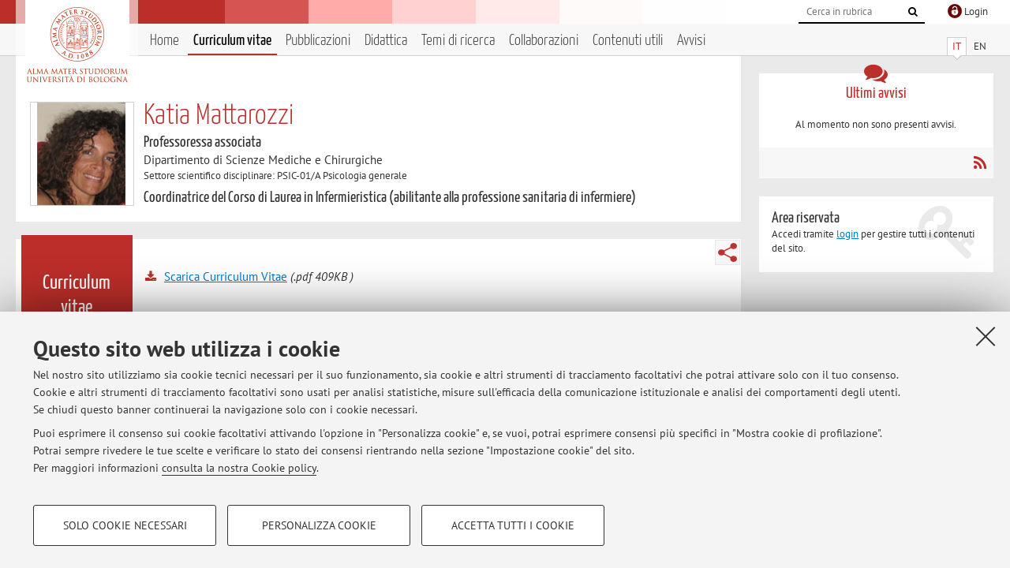

--- FILE ---
content_type: text/html; charset=utf-8
request_url: https://www.unibo.it/sitoweb/katia.mattarozzi/cv
body_size: 9767
content:




<!DOCTYPE html>
<html xmlns="http://www.w3.org/1999/xhtml" lang="it" xml:lang="it">
    <head><meta charset="UTF-8" /><meta http-equiv="X-UA-Compatible" content="IE=edge,chrome=1" /><meta name="viewport" content="initial-scale=1.0, user-scalable=yes, width=device-width, minimum-scale=1.0" /><meta name="format-detection" content="telephone=no" /><link rel="stylesheet" type="text/css" href="/uniboweb/resources/people/styles/people.css?v=20241130063950" /><link rel="stylesheet" type="text/css" href="/uniboweb/resources/people/styles/custom.css?v=20241130063951" /><link rel="stylesheet" type="text/css" href="/uniboweb/resources/people/styles/sweetalert.css?v=20241130063951" /><script type="text/javascript" src="/uniboweb/resources/commons/js/jquery.min.js?v=20241130063953"></script><script type="text/javascript" src="/uniboweb/resources/commons/js/jquery-ui.min.js?v=20241130063954"></script><script type="text/javascript" src="/uniboweb/resources/commons/js/modernizr-custom.js?v=20241130063954"></script><script type="text/javascript" src="/uniboweb/resources/people/scripts/navscroll.js?v=20241130063952"></script><script type="text/javascript" src="/uniboweb/resources/people/scripts/sweetalert.min.js?v=20241130063951"></script><script type="text/javascript" src="/uniboweb/resources/people/scripts/people.js?v=20241130063951"></script><script type="text/javascript" src="/uniboweb/resources/people/scripts/editor-utils.js?v=20241130063952"></script><script type="text/javascript" src="/uniboweb/resources/people/scripts/editor-filter.js?v=20241130063952"></script><title>
	Katia Mattarozzi — Università di Bologna — Curriculum vitae
</title><meta name="resourceclass" content="SitoWebPersonale" /><script type="text/javascript" src="/uniboweb/resources/commons/js/unibo-cookies.min.js?v=20250212111854"></script><meta name="description" content="Curriculum vitae di Katia Mattarozzi. Professoressa associata presso Dipartimento di Scienze Mediche e Chirurgiche — DIMEC" /><meta name="UPN" content="katia.mattarozzi@unibo.it" /><meta name="UNIBOPAGEID" content="SITOWEBPERSONALE::38384::" /></head>


    <!-- 
Server: WLPP-TWEB-02
Cached At : 06:28:58
 -->



    <body id="body">
        <div class="fixed-wrapper unibo-noparse">
            

            <div class="topbar">
                <div class="topbar-wrapper">
                    <a title="Vai al portale Unibo.it" class="alma" href="http://www.unibo.it/"></a>

                    <div class="goingtoprint">
                        <img src="/uniboweb/resources/people/img/sigillo-small.gif">
                    </div>

                    <div class="unibo-login">
                        <img alt="Logo Single Sign-On di Ateneo" src="/uniboweb/resources/commons/img/ssologo36x36.png" />
                        
                                <a href="/uniboweb/SignIn.aspx?ReturnUrl=%2fsitoweb%2fkatia.mattarozzi%2fcv">
                                    <span xml:lang="en">Login</span>
                                </a>
                            
                    </div>

                    <div class="search-wrapper">
                        <form method="get" action="/uniboweb/unibosearch/rubrica.aspx">
                            <input type="hidden" name="tab" value="FullTextPanel" />
                            <input type="hidden" name="lang" value="it" />
                            <a href="#" class="openclose search closed">
                                <i class="fa fa-search"></i>
                                <span>Cerca</span>
                            </a>
                            <div class="search">
                                <input name="query" value="" placeholder="Cerca in rubrica" type="search" />
                                <button title="Vai">
                                    <i class="fa fa-search"></i>
                                </button>
                            </div>
                        </form>
                    </div>
                </div>
            </div>

            
            
<div class="header">
    <div class="header-wrapper">
        


<div class="lang-selector">
    <ul>
        <li id="HeaderContent_BoxMenu_liIT" class="selected">
            <a href="/sitoweb/katia.mattarozzi/cv" id="HeaderContent_BoxMenu_aIT">IT</a>
        </li>
        <li id="HeaderContent_BoxMenu_liEN">
            <a href="/sitoweb/katia.mattarozzi/cv-en" id="HeaderContent_BoxMenu_aEN">EN</a>
        </li>
    </ul>
</div>



<div class="main-menu">
    <a href="#" class="openclose menu closed">
        <i class="fa fa-bars"></i>
        <span>Menu</span>
    </a>

    <ul>
        <li id="HeaderContent_BoxMenu_liHome">
            <a href="/sitoweb/katia.mattarozzi/" id="HeaderContent_BoxMenu_aHome">Home</a>
        </li>
        <li id="HeaderContent_BoxMenu_liCurriculum" class="selected">
            <a href="/sitoweb/katia.mattarozzi/cv" id="HeaderContent_BoxMenu_aCurriculum">Curriculum vitae</a>
            
        </li>
        <li id="HeaderContent_BoxMenu_liPubblicazioni">
            <a href="/sitoweb/katia.mattarozzi/pubblicazioni" id="HeaderContent_BoxMenu_aPubblicazioni">Pubblicazioni</a>
            
        </li>
        <li id="HeaderContent_BoxMenu_liDidattica">
            <a href="/sitoweb/katia.mattarozzi/didattica" id="HeaderContent_BoxMenu_aDidattica">Didattica</a>
        </li>
        <li id="HeaderContent_BoxMenu_liRicerca">
            <a href="/sitoweb/katia.mattarozzi/ricerca" id="HeaderContent_BoxMenu_aRicerca">Temi di ricerca</a>
            
        </li>
        <li id="HeaderContent_BoxMenu_liCollaborazioni">
            <a href="/sitoweb/katia.mattarozzi/collaborazioni" id="HeaderContent_BoxMenu_aCollaborazioni">Collaborazioni</a>
            
        </li>
        <li id="HeaderContent_BoxMenu_liContenutiUtili">
            <a href="/sitoweb/katia.mattarozzi/contenuti-utili" id="HeaderContent_BoxMenu_aContenutiUtili">Contenuti utili</a>
        </li>
        <li id="HeaderContent_BoxMenu_liAvvisi">
            <a href="/sitoweb/katia.mattarozzi/avvisi" id="HeaderContent_BoxMenu_aAvvisi">Avvisi</a>
        </li>
    </ul>
</div>
    </div>
</div>

        </div>


        <form method="post" action="/sitoweb/katia.mattarozzi/cv" id="mainForm" onsubmit="return setFormSubmitting();" enctype="multipart/form-data">
<div class="aspNetHidden">
<input type="hidden" name="ctl22_TSM" id="ctl22_TSM" value="" />
<input type="hidden" name="__EVENTTARGET" id="__EVENTTARGET" value="" />
<input type="hidden" name="__EVENTARGUMENT" id="__EVENTARGUMENT" value="" />
<input type="hidden" name="__VIEWSTATE" id="__VIEWSTATE" value="[base64]/dDUAMG1OAzIP1YxrmeCrrs2pcSr3KJ1+eQFtFWeBCNYvew3C1/BnKHr7l6KYvcQEp59vUSRCvkwNZUNv/81xLVUKweC9X2aTKw5c4Ui6xVV+rbOcydGehpTofstpbURvHscgAyKgkGkDmh18Qeo2+Cpiw5Fwa1fgQEFbMr7iOn4UFcWjx9Dq4v5L9q+g7XpftoUAW9VkyhR8f/rViCYUYJcFA021K/IhIt2NWLy6z9xdss5UKO+4KIiMDS7U9vKO1/k4Ksi4uNjOGuwocsf/pSuad6GQPa7kjwfY28eokaVfMtd0hWVdPTVol4KTytuIovUIRQeubXAQydhw0opjj3Q8PMLTRDYv7R3qy79qetchpIkkxlTivDAcGbWiChQiRgGA6jgAb1H7t8q536nUhfssxvZO94Vpmoeu/9ROioRq/uqKdx4Mc1foZxFW7WuFm2ywmbvZaSRipbtDl9pzPN4Xncy89RFgVb7RNpfG3NTusTn1m3b2spE7KdWb89HYq4SAbLNUVNpRHxw6Q7fcc+Z7oEH/5I9SAtkzxoHlbb+MMqNTrj0RJ7tZPaaFgMscOF8tQ5Ve7vKtUlLMQfM8iL0lxv3vXmykG0dyyY5POIacd3xA1FR2iM5VPqKtQiehCW5//ql5ERQULBHmzsJJmGtU1JnQuFVJd4Ruhh4qcWBSbkX2hshP6OU78JIqiF4VWARRyo0DvP7zZySJdcEFp+TMBvBtmRDLcvNqfjcwdRI3JiRUNNOv2dKPsGzVn3tJZpSx/YOBkthI8QSVGFmrO3itACMGRe9JvIaKrK+6Gq7nep3EsCNddurYnx3Mm6i2hBbYuyZ6YUvYb3HbQUFfYzS6c+cEMjBWnKQDl6LxO6HG6r9/oDtPlmMOyWXKhP/3227er3pMpxi6ncDYeWEuU/7pyPVN3WOfgxOoBghvDQ0WEgbF40/9bmnrnkH0CLyJZr/DiTqqODPRiaWtAZDsIMYks/[base64]/6JlkDqqhjr7utzn+SMTvy2kWMyEa+E0mBBCZrz3TFSIgJd0cAHMA0mDnHj/uQ+Bv/0A0pP+L/S0avoDlzkKtdTviXRCR2YeJL+zvF4KWAMGg1Achi4Ix4O9XXQyAt/NKfJYBrIFuSj7LOo5MJEsWvpRB96oDj+xwpthXk4C9iQ3H+jdCPe2QDgK5x0rT+TEnA/squbbDYUe/XUSPyO9nAIWPkhImq1qDwoiMj/bNESIK72a3WsD1QrPUjZF5CluV9pLr+lCEBl5ogBSlIrWZKUE/w/TnFU87rD71oEBUSm6gLX4S04KBDZxdRdChTLiFyjGsnReqpJjsyHegSks5dI7TvTa5S0QXlHyN/[base64]/m7pjUHmtFjFzXs2+oWR7S/ZDqdWdnunptjJqc8nticLEUiTEvSyCtuccaruTO48GFSOHFOd4Ox6VyxJDjQVFPZmmZW533Jtop1k5m/yVXdwMNsC/ieQgx7nubztCcTfNoL0JvwfctqTLyC48fZ0FjYhaEiCm3yuVRX6LmQHa3/hofOrZIfudvqm4hoQv4oPo2r6GbEvvNFFHgdWdQGhYQSorvkduNIK6WkD2MiYuziTtqXejoeSnEfszechhEAFvIMk47q5qP1xYSqa5IGek9tW0PCoLG2Uzvv26YrZhCYSVx9Z5FFk6ULHByioBsdo9DBlw/3Igwi+3wIaWG5vZTAnucZRI1jPYu/jFrdq1YTGVZCB0h9tQ7rRecF2O2lgz3lw8d9hNUu3HSlJaEpCoOpD63P2+wh1oyTlK/VZSJmw39IPrmUOziRO16iC3gjmrd4U/Q+xqSl3c0aq4vry4iadqsPwMkw/[base64]/BiY8+cRUgf54DjhRRB+IFVsKK6YFrKooFDxh0SyouRnWXOGAmZLrfwqEys0RXnPlntzcEe2QJ9pTQDmjP61tHZQA6K+HVt16ELK0NESqF+WcNXRnxqUuU6StvPD1zWLO4iPeVvexf0AGh/rZaIv7thugvwAh8e/KQE8yk6PXrxmdBM5dcAKiJSLozxWCgzywtM96JOLUJ+TKF0ZmRy33C0y/+EI2hJZYYFyiaovbPON9odeC45tw/dGlfhYWy+Nnz2K5aP2O16YjVDdz8axOitaIzWoJHY9Ghl00kwkyBg7zBH8fmtBNVK1+//lo+noRYuGT8b96AyTWcpyV8d9C+rdi2BudcUyMU0O8i7StIi6PA1zGDqdO4Cz1wRrtkksJ5Sjmi29p9CLW/iQU5S92QT3fps1NPsLcdmCb0pPtsO04Z4DxrVoG9/QL5L884ij8eXvt6McTNFDmd46w37ddT++rhmjBRSLdCWfvxmiO85NtPcRENbgLKWPZQ0R+SMGYCOie3V+4sr2yYzDejTBrfRHfONGARI4EyQm/2ecGPvSk/xkrf1C1aZQK10QpRqGd4MmZT5y0CHLVpTTQjwlSzQBrQm2HANAtUldOqt7M4h9gYbnvoogc4aFURAYGNdwXPgYOnSwkIk5u9OrvKO7wVjJVQDAYERa/QYYwgbwXTwGRLazK9wElWNoyQf6RfCLUcDHOaDvwqnXtnD3fUvWrZuElMSVce8GBCyzh42ICsScq//aBhmlrNDOpNBPd+Y+RFobgwh4Sva88PP9m77dtXCviVv9DvbSQtIZhtyf+VJaf/+zdmxYKabZGiHz/9fk8qzrmJQySR2eSRwtuG9pxNj3SaXTSJahdSl//jvlqX+MOrci6JI+b7p63ni2GKktYDJWfqmPnB3VzZiw1VIb4UvJfZLnsXkTgQDcuL5IiWPb71Xfn5wtVIDw5CnvSL5LSHIDTs2A+XSXziY4CBBvVWkiriM8k7Q5bNhOGGG8qwCp5Du+jGx6WtwBfJcjD3UoKISOmW3hUPf0Hzr00xa/2WGIsyYmFGO0QyCllyCLitWNT8YlxF5XA9dVN0WkOjPvS7hgUdg4CYT+gRDzGpE2y/f50qpzGxUZLViMUGUfVkgfwthSdmCGSdmf1as7X5/Hf9+sGhkEBfqk+3sNDCMm0Y5bH4mmm155x7hYnuFP9DLhEytXBPtqfgRu2YrDl1c0yDih80mpajROvu2zDP3xUxkQmnTSW5pYAoitGn6Q9q+3H60i1Muw81SDAkTJt0I72JjK0cCD70jmaDdHv5P5SP0If/[base64]/I9cmkLlVHCzYDwRcxLlInS0rG+aOgDwZf1PoeIy31hTiQKQWg/iOMzwzcahRQ+DejFLHSpHkpzpaPkTkhZ3ygkKPKAtXsSr9vyTEP7bflHfkOBWsXlYOW0mJyh6j4LCfNFgoYdzymGjZNupwmGPWLSsH41zlXNWIMpVI7dV3QMI+IvJ8J2+StS/c7emr1unrDPF2y4ehoQm7lYqHbfIoQwjjmAxyLSmQq2Ky3EoWQtB2GEdQbCBfU4xv/oont5a6nepjT8c50Iy3anL7NqJ46bUWHlkVyek3Xge/GBuJ6/3bqUHK0Ymkx+JgguV4fZ+Q1ijhaEon56v7Ko5exJPzV+KY96yv7ykTitehpgNkzGjJ6mlTDd9m/20N/FC0BSkgc3u80x08SYjQ3u5pmm2QOwEDVN9fjRizhrcYCBSAatJkOukosIo8KEsjB4oKGcYcBDBTOEjmAhFmLrbOHVoAgO/Tfj0XpGdP5zZqDx25NoZyG+v5L7yQ9L1yXdbOf/[base64]/PCD50q6/yaT3Av93RB5zLzAtfRHWyqLyiWPJMtIa5MB8pB3Hyh3jO055OEwdoH+SPVyqBkkoyBiiwfNm5zZ0YOamGvjc9NgJnEQEfbQxEz2fBQqrDyKkwfaoS52ezO6rYFpoeqv1WAQ/ZDTStHkiPcDpXqAxGQXRfpt+1viBIXGcnCLTAMm9HRMIU04SrrajTcWx6avnzFHpwzvWRl9J2s5g9FS9AxNiHWVmeT4F41Rv2LmK86RhM0jupJNfZGbqpgeeS6YU1ShffVLF/lss9Cz0dGA0WoBq9OJ4U8XaTDCEU1RE0YbLuvdEDykjnmTUXdEqoz7i4iRf7Xw7xRYiV6JTBiiqnJ1QgzAlwu3H+e+Kw+n1ToieTeFRbnsMr9O2zMj3dyh/" />
</div>

<script type="text/javascript">
//<![CDATA[
var theForm = document.forms['mainForm'];
if (!theForm) {
    theForm = document.mainForm;
}
function __doPostBack(eventTarget, eventArgument) {
    if (!theForm.onsubmit || (theForm.onsubmit() != false)) {
        theForm.__EVENTTARGET.value = eventTarget;
        theForm.__EVENTARGUMENT.value = eventArgument;
        theForm.submit();
    }
}
//]]>
</script>


<script src="/UniboWeb/WebResource.axd?d=pynGkmcFUV13He1Qd6_TZBclabRlTOgEgRuVrbXCtgvzr-3cX0rLF70bHHt-3cwTEIx7deLXA878GFIgRuwamg2&amp;t=638901608248157332" type="text/javascript"></script>


<script src="/UniboWeb/Telerik.Web.UI.WebResource.axd?_TSM_HiddenField_=ctl22_TSM&amp;compress=1&amp;_TSM_CombinedScripts_=%3b%3bSystem.Web.Extensions%2c+Version%3d4.0.0.0%2c+Culture%3dneutral%2c+PublicKeyToken%3d31bf3856ad364e35%3ait-IT%3aa8328cc8-0a99-4e41-8fe3-b58afac64e45%3aea597d4b%3ab25378d2" type="text/javascript"></script>
<div class="aspNetHidden">

	<input type="hidden" name="__VIEWSTATEGENERATOR" id="__VIEWSTATEGENERATOR" value="CC2ADFCA" />
</div>
            <script type="text/javascript">
//<![CDATA[
Sys.WebForms.PageRequestManager._initialize('ctl00$ctl22', 'mainForm', ['tctl00$MainContent$ctl03$CurriculumPanel',''], [], [], 90, 'ctl00');
//]]>
</script>


            <div id="u-content-wrapper" class="content-wrapper unibo-parse">
                
                
<div class="row">
    <div class="w12">
        



<div class="people-info">
    <div class="photo">
        <img id="MainContent_PeopleInfo_PhotoDocente" itemprop="image" src="/uniboweb/utils/UserImage.aspx?IdAnagrafica=481200&amp;IdFoto=3f4c93ff" alt="Foto del docente" />
        
    </div>

    <div class="function">
        

        <h1 class="name">
            <span itemprop="name">Katia Mattarozzi</span>
        </h1>

        

        <div class="date-info">
        
                <p class="qualifica" itemprop="jobTitle">Professoressa associata</p>
                
                        <p class="sede">Dipartimento di Scienze Mediche e Chirurgiche</p>
                    
            

        <p class="ssd">
            Settore scientifico disciplinare: PSIC-01/A Psicologia generale
        </p>

        
                <p class="carica">Coordinatrice del Corso di Laurea in Infermieristica (abilitante alla professione sanitaria di infermiere)</p>
            
        </div>
    </div>

    
</div>

        <div class="content-core">
            <div class="box-content-page">

                <div class="subtitle">
                    <h2>Curriculum vitae</h2>
                </div>

                


<div class="share-button-wrapper">
    <a href="javascript:return false;" class="share toggler" title="Condividi"></a>
    <div class="hidden gosocial">
        <div class="triangle-border">
            <ul>
                <li class="facebook">
                    <a title="Condividi su Facebook" data-uml="facebook" href="http://www.facebook.com/sharer.php?u=https%3a%2f%2fwww.unibo.it%2fsitoweb%2fkatia.mattarozzi%2fcv&amp;t=Katia Mattarozzi — Università di Bologna — Curriculum vitae" data-umc="sharebar" target="_blank" role="link" class="umtrack"></a>
                </li>
                <li class="linkedin">
                    <a title="Condividi su LinkedIn" data-uml="linkedin" href="https://www.linkedin.com/shareArticle/?url=https%3a%2f%2fwww.unibo.it%2fsitoweb%2fkatia.mattarozzi%2fcv" data-umc="sharebar" target="_blank" role="link" class="umtrack"></a>
                </li>
                <li class="twitter">
                    <a title="Condividi su Twitter" data-uml="twitter" href="https://twitter.com/share?url=https%3a%2f%2fwww.unibo.it%2fsitoweb%2fkatia.mattarozzi%2fcv&amp;text=Katia Mattarozzi — Università di Bologna — Curriculum vitae&amp;hashtags=unibo" data-umc="sharebar" target="_blank" role="link" class="umtrack"></a>
                </li>
                <li class="mail">
                    <a title="Invia ad un amico" data-uml="mail" href="mailto:?subject=Katia Mattarozzi — Università di Bologna — Curriculum vitae&body=https%3a%2f%2fwww.unibo.it%2fsitoweb%2fkatia.mattarozzi%2fcv" data-umc="sharebar" target="_blank" role="link" class="umtrack"></a>
                </li>
            </ul>
            <div class="arrow-right"></div>
        </div>
    </div>
</div>

                <div class="text">
                    

                    





<div id="ctl00_MainContent_ctl03_CurriculumPanel">
	

        

        
                <div class="inner-text">

                    <div id="ctl00_MainContent_ctl03_UserAttachmentPanel" class="attachment-box">
		
                        <i class="fa fa-download"></i>
                        <a id="ctl00_MainContent_ctl03_UserAttachmentLink" href="/sitoweb/katia.mattarozzi/download/Mattarozzi%20K_CV_COMPLETO_MARZO%202025.pdf">Scarica Curriculum Vitae</a>&nbsp;(.pdf&nbsp;409KB )
                    
	</div>

                    <p><strong><em></em></strong></p>
<p><strong><u>&nbsp;</u></strong></p>
Si veda allegato

                    
                </div>
            

    
</div>

                    
                </div>
            </div>
        </div>
    </div>

    <div class="w4">
        <div class="secondary-sidebar">
            



<div class="box-notices">
    <h3>
        <i class="fa fa-comments"></i>Ultimi avvisi
    </h3>
    

    
            <p><span data-nosippet>Al momento non sono presenti avvisi.</span></p>
        

    <div class="see-all">
        
        <a class="rss" href='/sitoweb/katia.mattarozzi/avvisi/rss'><i class="fa fa-rss"></i>
            <span>RSS</span>
        </a>
    </div>
</div>


            

            




            
        <div class="box-login">
            <i class="fa fa-key fa-5x"></i>

            <h3>Area riservata</h3>
            
            <p>
                Accedi tramite <a href="/uniboweb/SignIn.aspx?ReturnUrl=%2fsitoweb%2fkatia.mattarozzi%2fcv">login</a> per gestire tutti i contenuti del sito.
            </p>
            
            
        </div>
    



        </div>
    </div>
</div>


                <div class="row unibo-noparse">
                    <div class="w16">
                        <div id="FooterPanelIT" class="footer">
	
                            © 2026 - ALMA MATER STUDIORUM - Università di Bologna - Via Zamboni, 33 - 40126 Bologna - Partita IVA: 01131710376
					        <div class="link-container">
                                <a target="_blank" href="https://www.unibo.it/it/ateneo/privacy-e-note-legali/privacy/informative-sul-trattamento-dei-dati-personali">Privacy</a> |
					            <a target="_blank" href="https://www.unibo.it/it/ateneo/privacy-e-note-legali/note-legali">Note legali</a> |
                                <a href="#" data-cc-open="">Impostazioni Cookie</a>
                            </div>
                        
</div>
                        
                    </div>
                </div>
            </div>
        

<script type="text/javascript">
//<![CDATA[
window.__TsmHiddenField = $get('ctl22_TSM');//]]>
</script>
</form>
        
        
        <a href="#" class="back-to-top" title="Torna su"><i class="fa fa-angle-up"></i></a>

        
            <!-- Piwik -->
            <script type="text/javascript">
                var _paq = _paq || [];
                _paq.push(['setCookiePath', '/sitoweb/katia.mattarozzi']);
                _paq.push(['trackPageView']);
                _paq.push(['enableLinkTracking']);
                (function () {
                    var u = "https://analytics.unibo.it/";
                    _paq.push(['setTrackerUrl', u + 'piwik.php']);
                    _paq.push(['setSiteId', 3204]);
                    var d = document, g = d.createElement('script'), s = d.getElementsByTagName('script')[0];
                    g.type = 'text/javascript'; g.async = true; g.defer = true; g.src = u + 'piwik.js'; s.parentNode.insertBefore(g, s);
                })();
            </script>
            <noscript><p><img src="https://analytics.unibo.it/piwik.php?idsite=3204" style="border:0;" alt="" /></p></noscript>
            <!-- End Piwik Code -->
        

    </body>
</html>